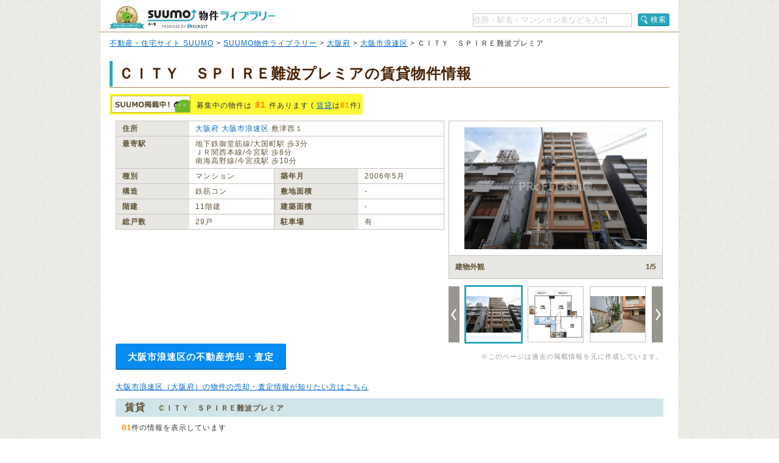

--- FILE ---
content_type: application/javascript
request_url: https://suumo.jp/library/js/library.js?20260115
body_size: 3174
content:
/**
 * @license Copyright (C) Recruit Sumai Company Ltd.
 */
// header検索例
$(function(){
	$("input#kns01").css("color","#CCCCCC");
	$("#kns01").focus(function(){
		if(this.value == "住所・駅名・マンション名などを入力"){
			$(this).val("").css("color","#000000");
		}
	});
	$("#kns01").blur(function(){
		if(this.value == ""){
			$(this).val("住所・駅名・マンション名などを入力").css("color","#CCCCCC");
		}
	});
});

$(function(){
	if($("#knstop").val() == "住所、駅名、マンション名などを入力"){
		$("input#knstop").css("color","#CCCCCC");
	}else{
		$("input#knstop").css("color","#000000");
	}

	$("#knstop").focus(function(){
		if(this.value == "住所、駅名、マンション名などを入力"){
			$(this).val("").css("color","#000000");
		}
	});
	$("#knstop").blur(function(){
		if(this.value == ""){
			$(this).val("住所、駅名、マンション名などを入力").css("color","#CCCCCC");
		}
	});
});

/**
 *
 * [ library用 ]
 *
 * @namespace
 */
library = {};

library.constants = {
	ACTIVE_CLASS: 'is-active',
	INACTIVE_CLASS: 'is-inactive',
	DURATION: 300
};

/**
 * [ Carousel 初期load設定]
 *
 *
 */
library.Carousel = function(options){
	'use strict';

	var self = this;

	// 初期load設定
	self.moveCount = 3;
	self.$targetID = $(options.targetID);
	self.$slider = $('#' + self.$targetID.attr('id') + '-slider');
	self.$slickObject = $('#' + self.$targetID.attr('id') + '-object img');
	self.$slickObjectImg = $('#' + self.$targetID.attr('id') + '-object img');
	self.$slickText = $('#' + self.$targetID.attr('id') + '-text');
	self.$slickNum = $('#' + self.$targetID.attr('id') + '-num');
	self.$slickReadActive = self.$targetID.find('.' + self.$targetID.attr('id') + '-thumb');

	self.$btnPrev = $(options.btnPrevID);
	self.$btnNext = $(options.btnNextID);
	self.idx = 0;
	self.duration = library.constants.DURATION;
	self.activeClass = library.constants.ACTIVE_CLASS;
	self.flgAnimate = false;

	// 一度に動かすDOM(li)数
	if(options.moveCount) {
		self.moveCount = options.moveCount;
	}

	// 一度に動かす値(px)の計算
	self.itemCell = self.$slider.children().length / self.moveCount;
	self.itemNum = Math.ceil(self.itemCell);

	// 一つのサムネイルDOMの幅を取得
	var $item = self.$slider.children().eq(1);
	self.itemWidth = $item.outerWidth(true) * self.moveCount;

	// 全体幅の計算とstyle吐き出し
	self.$slider.css('width', self.itemWidth * self.itemNum - parseInt($item.css('margin-left'), 10));

	// 初期サムネイルactive設定
	self.$slickReadActive.eq(0).addClass(self.activeClass);
};

/**
 * [ next Nextボタン カルーセル進む ]
 */
library.Carousel.prototype.next = function(){
	'use strict';

	var self = this;


	if(self.flgAnimate){
		return false;
	}

	// カセットを動かすごとに+1
	self.idx++;

	// ボタン制御 roop
	self.roopIdx();

	// カセット移動処理
	self.move();
};

/**
 * [ prev Prevボタン カルーセル戻る ]
 */
library.Carousel.prototype.prev = function(){
	'use strict';

	var self = this;


	if(self.flgAnimate){
		return false;
	}

	// カセットを動かすごとに+1
	self.idx--;

	// ボタン制御 roop
	self.roopIdx();

	// カセット移動処理
	self.move();
};

/**
 * [ move カセット移動処理 ]
 */
library.Carousel.prototype.move = function(){
	'use strict';

	var self = this;

	// カセット移動処理でtrueへ変更
	self.flgAnimate = true;

	// marginleft移動
	self.$slider.animate({
		marginLeft: self.idx * -self.itemWidth
	}, {
			complete: function(){
				self.flgAnimate = false;
			}
	});
};

/**
 * [ roopIdx ボタン制御 roop ]
 */
library.Carousel.prototype.roopIdx = function(){
	'use strict';

	var self = this;

	if(self.idx < 0){
		self.idx = self.itemNum -1;
	}
	if(self.idx > self.itemNum -1){
		self.idx = 0;
	}
};

/**
 * [ chgSlickObject サムネイル画像挙動 ]
 */
library.Carousel.prototype.chgSlickObject = function($click){
	'use strict';

	var self = this;
	var $img = $click.find('img');

	self.$slickObjectImg.attr({
		src: $img.attr('src'),
		alt: $img.attr('alt')
	});

	self.$slickObjectImg.attr({
		'data-modal-object': $click.attr('href'),
		'data-modal-width': $click.attr('data-modal-width'),
//		'data-modal-height': $click.attr('data-modal-height')
	});

	self.$slickText.html($img.attr('alt'));
	self.$slickNum.html($img.attr('data-slick-thumb'));

	// サムネイルactive処理
	if($click.hasClass(self.activeClass)){
		return;
	}
	$('.js-slick-thumb').removeClass(self.activeClass);
	$click.addClass(self.activeClass);
};


/**
 * [ ImgModal モーダル初期読み込み ]
 *
 */
library.ImgModal = function(options){
	'use strict';

	var self = this;

	// 初期load設定
	self.$overlay = $('#js-imgModal-overlay');
	self.$modalView = $('#js-imgModal-view');
	self.$triggerID = $(options.triggerID);
	self.$triggerImg = self.$triggerID.find('img');
	self.$modalViewImg = self.$modalView.find('img');

	self.activeClass = library.constants.ACTIVE_CLASS;
};

/**
 * [ open モーダル画像拡大表示の挙動 ]
 */
library.ImgModal.prototype.open = function(){
	'use strict';

	var self = this;

	var imageWidth = self.$triggerImg.attr('data-modal-width');
	if(self.$triggerImg.get(0).naturalWidth < self.$triggerImg.attr('data-modal-width') ) {
		imageWidth = self.$triggerImg.get(0).naturalWidth;
	}

	// モーダル内にパラメータをセット（画像パスとタイトルと画像サイズ）
	self.$modalViewImg
	.attr({
		src: self.$triggerImg.attr('data-modal-object'),
		alt: self.$triggerImg.attr('alt'),
		width: imageWidth,
//		height: self.$triggerImg.attr('data-modal-height')
	});

	// アニメーション完了時のサイズをキャッシュしておく
	self.propModalViewSize = {
		width: self.$triggerImg.attr('data-modal-width'),
//		height: self.$triggerImg.attr('data-modal-height')
	};

	// モーダルの初期位置とサイズ設定
	self.$modalView.css({
		width: 'auto',
		height: 'auto',
		top: self.$triggerImg.offset().top - parseInt(self.$modalView.css('padding-top'), 10),
		left: self.$triggerImg.offset().left - parseInt(self.$modalView.css('padding-left'), 10)
	});
	self.$modalViewImg.css({
		width: self.$triggerImg.width(),
//		height: self.$triggerImg.height()
	});

	// アニメーション先の座標計算（画面に対してのセンタリング位置とサイズ）
	var $win = $(window);
	var windowWidth = $win.width();
	var windowHeight = $win.height();
	self.propModalViewPos = {
//		top: (windowHeight - self.propModalViewSize.height) / 2 + $win.scrollTop(),
		left: (windowWidth - self.propModalViewSize.width) / 2
	};

	// オーバーレイの表示アニメーション
	self.$overlay.show();

	// モーダルを初期位置で表示
	self.$modalView
	.show()
	// アニメーション処理 （位置とサイズ）
	.animate($.extend({}, self.propModalViewSize, self.propModalViewPos), library.constants.DURATION);

	self.$modalViewImg
	.animate({
		width: self.$modalViewImg.attr('width'),
//		height: self.$modalViewImg.attr('height')
	}, library.constants.DURATION);
};

/**
 * [ refresh モーダルの画面リサイズ時の処理 ]
 */
library.ImgModal.prototype.refresh = function(){
	'use strict';

	var self = this;

	// 画面サイズからモーダルの表示位置を計算する
	var $win = $(window);
	var windowWidth = $win.width();
	var windowHeight = $win.height();
	self.propModalViewPos = {
//		top: (windowHeight - self.propModalViewSize.height) / 2 + $win.scrollTop(),
//		left: (windowWidth - self.propModalViewSize.width) / 2
	};

	// 計算結果の適用
	self.$modalView.css({
		top: self.propModalViewPos.top,
		left: self.propModalViewPos.left
	});
};

/**
 * [ close モーダル閉じる処理 ]
 */
library.ImgModal.prototype.close = function($close){
	'use strict';

	var self = this;

	// フェードアウト
	self.$modalView.fadeOut('library.constants.DURATION');
	self.$overlay.fadeOut('library.constants.DURATION');
};

/**
 * controller
 */
$(function(){

	// slick 初期読み込み
	var $slickbox = $('#js-slick');// 大枠
	var $slickBtnNext = $('#js-slick-next');// 次へボタン
	var $slickBtnPrev = $('#js-slick-prev');// 次へボタン
	var slick = new library.Carousel({
		targetID: $slickbox,
		btnPrevID: $slickBtnPrev,
		btnNextID: $slickBtnNext
	});

	// nextボタン
	$slickBtnNext.bind('click', function(){
		slick.next();
	});

	// prevボタン
	$slickBtnPrev.bind('click', function(){
		slick.prev();
	});

	// サムネイルクリック（拡大窓表示）
	$slickbox
	.delegate('.js-slick-thumb', 'click', function(){
		slick.chgSlickObject($(this));
		return false;
	});

	// modal 初期読み込み
	var $modalTrigger = $('#js-modal-trigger');
	var modal = new library.ImgModal({
		triggerID: $modalTrigger
	});

	// 拡大窓イメージクリックモーダル表示
	$modalTrigger.bind('click', function(){
		modal.open();
	});

	// モーダル閉じる
	$(document)
	.delegate('.js-imgModal-close', 'click', function(){
		modal.close();
	});

	// 画面リサイズ
	$(window).bind('resize', function(){
		modal.refresh();
	});
});

//駅選択画面 チェック制御
$(function() {
	$('input[name="t23k"]').click(function() {
		if ($('input[name="t23k"]:checked').length > 50) {
			$(this).prop('checked', false);
			alert('これ以上は選択できません。');
			return false;
		}
	});
});
